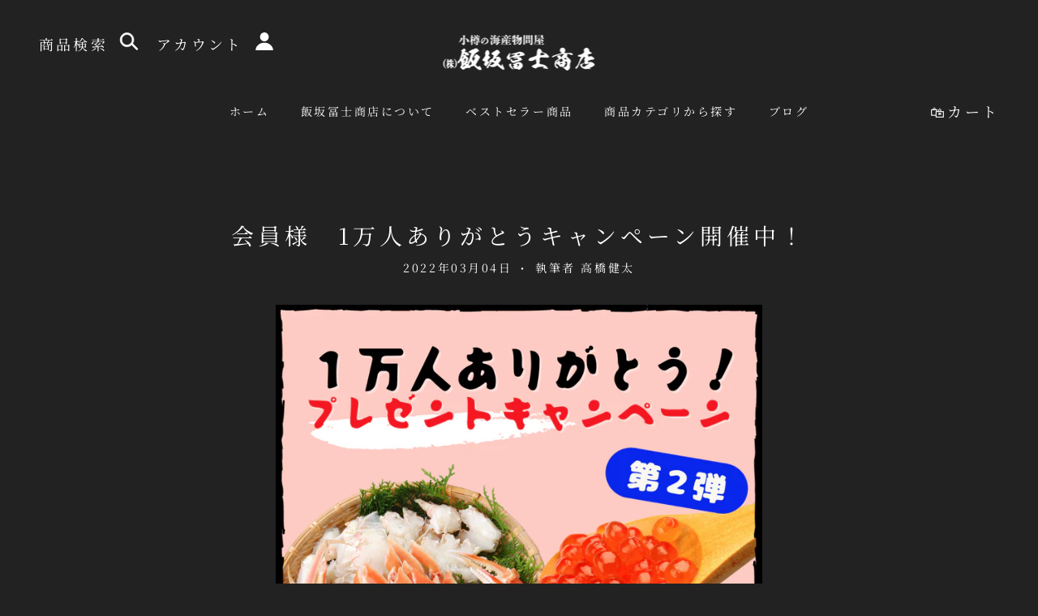

--- FILE ---
content_type: image/svg+xml
request_url: https://cdn.shopify.com/s/files/1/0283/4173/1433/files/pocket.svg?v=1611137787
body_size: -310
content:
<?xml version="1.0" encoding="iso-8859-1"?>
<!-- Generator: Adobe Illustrator 19.0.0, SVG Export Plug-In . SVG Version: 6.00 Build 0)  -->
<svg version="1.1" id="Capa_1" xmlns="http://www.w3.org/2000/svg" xmlns:xlink="http://www.w3.org/1999/xlink" x="0px" y="0px"
	 viewBox="0 0 512 512" style="enable-background:new 0 0 512 512;" xml:space="preserve">
<path style="fill:#D81B60;" d="M480,32H32C14.368,32,0,46.368,0,64v176c0,132.352,107.648,240,240,240h32
	c132.352,0,240-107.648,240-240V64C512,46.368,497.664,32,480,32z"/>
<path style="fill:#FAFAFA;" d="M256,352c-8.192,0-16.384-3.136-22.624-9.376l-128-128c-12.512-12.512-12.512-32.736,0-45.248
	s32.736-12.512,45.248,0L256,274.752l105.376-105.376c12.512-12.512,32.736-12.512,45.248,0s12.512,32.736,0,45.248l-128,128
	C272.384,348.864,264.192,352,256,352z"/>
<g>
</g>
<g>
</g>
<g>
</g>
<g>
</g>
<g>
</g>
<g>
</g>
<g>
</g>
<g>
</g>
<g>
</g>
<g>
</g>
<g>
</g>
<g>
</g>
<g>
</g>
<g>
</g>
<g>
</g>
</svg>
